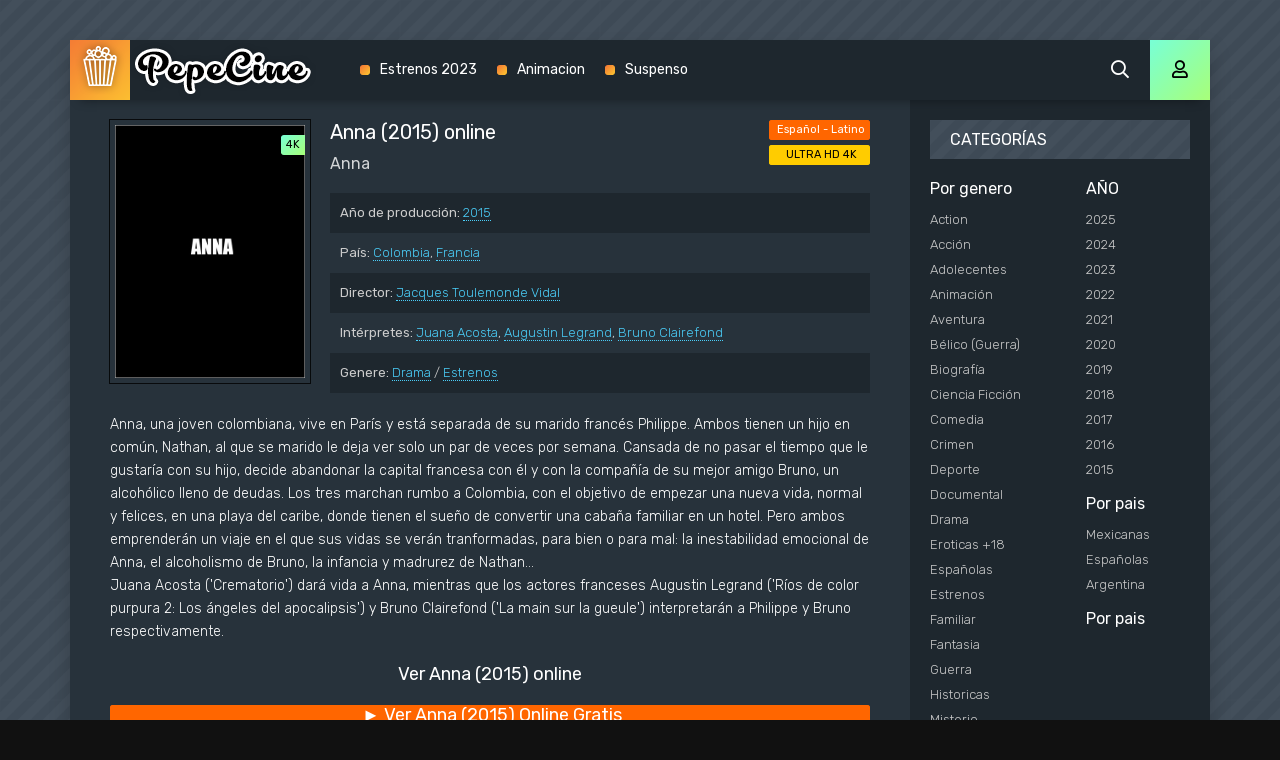

--- FILE ---
content_type: text/html; charset=utf-8
request_url: https://pepecine.video/1229-anna-2015.html
body_size: 6917
content:
<!DOCTYPE html>
<html lang="es">
<head>
	<meta http-equiv="Content-Type" content="text/html; charset=utf-8" />
<title>Ver Anna (2015) online película completa en Español - PEPECINE</title>
<meta name="description" content="Ver Anna (2015) pelicula completa Online Gratis en Español - Latino - Castellano. Descargar torrent Anna online en Espanol y Subtitulado totalmente gratis en Full HD 1080p, ULTRA HD 4K." />
<meta name="keywords" content="Ver Anna (2015) online, Ver Anna (2015) película completa, Anna (2015) Online, Ver Anna" />
<meta name="generator" content="DataLife Engine (http://dle-news.ru)" />

<meta property="og:site_name" content="PEPECINE  2025 - Ver películas  online  completas gratis en Español  Latino" />
<meta property="og:type" content="article" />
<meta property="og:title" content="Anna (2015)" />
<meta property="og:url" content="https://pepecine.video/1229-anna-2015.html" />
<meta property="og:image" content="https://verpeliculas4k.org/uploads/posts/2015-11/1448522870_596369.jpg" />
<link rel="search" type="application/opensearchdescription+xml" href="https://pepecine.video/engine/opensearch.php" title="PEPECINE  2025 - Ver películas  online  completas gratis en Español  Latino" />
<link rel="alternate" type="application/rss+xml" title="PEPECINE  2025 - Ver películas  online  completas gratis en Español  Latino" href="https://pepecine.video/rss.xml" />
	<meta name="viewport" content="width=device-width, initial-scale=1.0" />
	<link rel="shortcut icon" href="/templates/pepecine/images/favicon.png" />
	<link href="/templates/pepecine/css/styles.css" type="text/css" rel="stylesheet" />
	<link href="/templates/pepecine/css/engine.css" type="text/css" rel="stylesheet" />
	<meta name="theme-color" content="#111">
	<link href="https://fonts.googleapis.com/css?family=Rubik:300,400,500&display=swap&subset=cyrillic" rel="stylesheet">
    
    <meta name="google-site-verification" content="2mdTJHeJAKtyaf4IYYwJ9pBY5eMzfg_RgkobGoSxEuQ" />
    <meta name="msvalidate.01" content="BF4B7A898A34DA05C369ED84D703F9C5" />
</head>

<body>

	<div class="wrap">
	
		<div class="wrap-main wrap-center fx-col">
			
			<div class="content fx-col">
				
				







				
				<div class="cols fx-row">
				
					<main class="col-left fx-1">
					
						
						
						
						
						
						
						<div id='dle-content'><article class="article full ignore-select">
    
          <div class="sect fcols clearfix">
		<div class="fleft">
			<div class="fposter img-wide">
				<img src="https://verpeliculas4k.org/uploads/posts/2015-11/1448522870_596369.jpg"  rel="nofollow" />
			
				<div class="th-meta th-quality">4K</div>
				
                
			</div>

		</div>
     
        
        
		<div class="fright">
			<h1>Anna (2015) online</h1>
			<div class="foriginal">Anna</div>
			<ul class="flist">
				<li><span>Año de producción:</span> <a href="https://pepecine.video/xfsearch/2015/">2015</a></li>
				<li><span>País:</span> <a href="https://pepecine.video/xfsearch/Colombia/">Colombia</a>, <a href="https://pepecine.video/xfsearch/Francia/">Francia</a></li>
				<li><span>Director:</span> <a href="https://pepecine.video/xfsearch/Jacques+Toulemonde+Vidal/">Jacques Toulemonde Vidal</a></li>
				<li><span>Intérpretes:</span> <a href="https://pepecine.video/xfsearch/Juana+Acosta/">Juana Acosta</a>, <a href="https://pepecine.video/xfsearch/Augustin+Legrand/">Augustin Legrand</a>, <a href="https://pepecine.video/xfsearch/Bruno+Clairefond/">Bruno Clairefond</a></li>
				<li><span>Genere:</span> <a href="https://pepecine.video/drama/">Drama</a> / <a href="https://pepecine.video/estrenos/">Estrenos</a></li>
			</ul>
			<div class="frates">
				<div class="frate-in frate-kp" data-text=""><span>Español - Latino </span></div>
				<div class="frate-in frate-imdb" data-text=""><span>ULTRA HD 4K</span></div>
			</div>
			<div class="fdesc clr full-text clearfix">
				Anna, una joven colombiana, vive en París y está separada de su marido francés Philippe. Ambos tienen un hijo en común, Nathan, al que se marido le deja ver solo un par de veces por semana. Cansada de no pasar el tiempo que le gustaría con su hijo, decide abandonar la capital francesa con él y con la compañía de su mejor amigo Bruno, un alcohólico lleno de deudas. Los tres marchan rumbo a Colombia, con el objetivo de empezar una nueva vida, normal y felices, en una playa del caribe, donde tienen el sueño de convertir una cabaña familiar en un hotel. Pero ambos emprenderán un viaje en el que sus vidas se verán tranformadas, para bien o para mal: la inestabilidad emocional de Anna, el alcoholismo de Bruno, la infancia y madrurez de Nathan...<br />Juana Acosta ('Crematorio') dará vida a Anna, mientras que los actores franceses Augustin Legrand ('Ríos de color purpura 2: Los ángeles del apocalipsis') y Bruno Clairefond ('La main sur la gueule') interpretarán a Philippe y Bruno respectivamente.
			</div>
		</div>
	</div>
	
    <div class="sect fsubtitle"><h2>Ver Anna (2015) online</h2></div>
			  	<noindex>
	<div class="frate-in frate-kp" data-text=""><span><a href="/ver-online.php" target="_blank"  rel="nofollow"    > <font size="+1">► Ver  Anna (2015) Online Gratis</font></a></span></div>
            	</noindex><br>
	<div class="sect fplayer tabs-box">
	
		<div class="fctrl fx-row fx-middle">
			<div class="flight">Brillar </div>
			<div class="ffav icon-left">
		
			</div>
			<div class="fcompl icon-left">
				
			</div>
			<div class="tabs-sel fx-1 fx-row">
				<span>VER ONLINE</span> 
				<span>TRAILER</span>
			</div>
		</div>
		
		<div class="tabs-b video-box">
		
		</div>
		<div class="tabs-b video-box" id="trailer-place">
			
		</div>
		
		<div class="fctrl-btm fx-row fx-middle">
            
             	<noindex>
	<div class="frate-in frate-kp" data-text=""><span><a href="/ver-online.php" target="_blank"  rel="nofollow"    > <font size="+1">▼ Descargar   Anna (2015) pelicula completa Gratis</font></a></span></div>
            	</noindex>
            
		
			<div class="yx-share">
				<div class="ya-share2" data-services="vkontakte,facebook,odnoklassniki,moimir,twitter" data-counter=""></div>
			</div>
		</div>
				
	</div>
	
	<!-- END FPLAYER -->
	
	<div class="sect fsubtext">
	Ver Película Completa Anna (2015) Online en Español Audio Latino y Subtitulado en PEPECINE.
        Anna online pelicula  en HD 720p, Full HD 1080p, ULTRA HD 4K.
	</div>		
	
	<div class="sect frels">
		<div class="sect-header fx-row fx-middle">
			<div class="sect-title fx-1">También recomendamos: </div>
		</div>
		<div class="sect-content fx-row mb-remove">
			<div class="th-item">
	<a class="th-in fx-col th-hover" href="https://pepecine.video/882-smiley-2015.html">
		<div class="th-title fx-last">Smiley (2015)</div>
		<div class="th-img img-resp-vert img-fit">
			<img src="https://verpeliculas4k.org/uploads/posts/2015-11/1448209881_028425.jpg" rel="nofollow" >
		
			<div class="th-meta th-quality">4K</div>

			<div class="th-hover-icon fx-row anim"><span class="far fa-play"></span></div>
		</div>
	</a>
</div><div class="th-item">
	<a class="th-in fx-col th-hover" href="https://pepecine.video/852-piedras-del-desierto-2015.html">
		<div class="th-title fx-last">Piedras del desierto (2015)</div>
		<div class="th-img img-resp-vert img-fit">
			<img src="https://verpeliculas4k.org/uploads/posts/2015-11/1448203849_472043.jpg" rel="nofollow" >
		
			<div class="th-meta th-quality">4K</div>

			<div class="th-hover-icon fx-row anim"><span class="far fa-play"></span></div>
		</div>
	</a>
</div><div class="th-item">
	<a class="th-in fx-col th-hover" href="https://pepecine.video/570-tiempo-sin-aire-2014.html">
		<div class="th-title fx-last">Tiempo sin Aire (2014)</div>
		<div class="th-img img-resp-vert img-fit">
			<img src="https://verpeliculas4k.org/uploads/posts/2015-11/1447954583_370889.jpg" rel="nofollow" >
		
			<div class="th-meta th-quality">4K</div>

			<div class="th-hover-icon fx-row anim"><span class="far fa-play"></span></div>
		</div>
	</a>
</div><div class="th-item">
	<a class="th-in fx-col th-hover" href="https://pepecine.video/90-el-cadver-de-anna-fritz-2015.html">
		<div class="th-title fx-last">El cadáver de Anna Fritz (2015)</div>
		<div class="th-img img-resp-vert img-fit">
			<img src="https://verpeliculas4k.org/uploads/posts/2015-10/1445695971_169013.jpg" rel="nofollow" >
		
			<div class="th-meta th-quality">4K</div>

			<div class="th-hover-icon fx-row anim"><span class="far fa-play"></span></div>
		</div>
	</a>
</div>
		</div>
	</div>
	
	<div class="sect fsubtext">
¡Hola! Actualmente estás viendo la pelicula Anna (2015) online.  En Pepecine.video puedes ver peliculas online de forma gratuita y sin ningún tipo de restricción en 4K UHD | 1080P FULL HD | 720P | MKV | MP4 | DVD | Blu-Ray.
	</div>
	
	
	
</article>
<div id="dle-ajax-comments"></div>
<form  method="post" name="dle-comments-form" id="dle-comments-form" action="/1229-anna-2015.html">
		<input type="hidden" name="subaction" value="addcomment" />
		<input type="hidden" name="post_id" id="post_id" value="1229" /></form></div>
						
						
					</main>
					
					<!-- END COL-LEFT -->
					
					<aside class="col-right fx-last">
						<div class="side-box to-mob">
							<div class="side-bt">CATEGORÍAS</div>
							<div class="side-bc fx-row">
								<div class="nav-col">
									<div class="nav-title">Por genero</div>
									<ul class="nav-menu">
										 <li><a href="/action/"> Action</a></li>
						 <li><a href="/accion/">Acción</a></li>
                <li><a href="/adolecentes/">Adolecentes</a></li>
                <li><a href="/animacion-e-infantil/">Animación </a></li>
                <li><a href="/aventura/">Aventura</a></li>
                <li><a href="/belico-guerra/">Bélico (Guerra)</a></li>
                <li><a href="/biografia/">Biografía</a></li>
                <li><a href="/ciencia-ficcion/">Ciencia Ficción</a></li>
                <li><a href="/comedia/">Comedia</a></li>
                <li><a href="/crimen/">Crimen</a></li>
                <li><a href="/deporte/">Deporte</a></li>
                <li><a href="/documental/">Documental</a></li>
                <li><a href="/drama/">Drama</a></li>
                <li><a href="/eroticas/">Eroticas +18</a></li>
                <li><a href="/espanolas/">Españolas</a></li>
                <li><a href="/estrenos/">Estrenos</a></li>
                <li><a href="/familiar/">Familiar</a></li>
                <li><a href="/fantasia/">Fantasia</a></li>
                <li><a href="/guerra/">Guerra</a></li>
                <li><a href="/historicas/">Historicas</a></li>     
                <li><a href="/misterio/">Misterio</a></li>
                <li><a href="/musical/">Musical</a></li>
                <li><a href="/mexicanas/">Mexicanas</a></li>
              
                <li><a href="/recomendadas/">Recomendadas</a></li>
                <li><a href="/romance/">Romance</a></li>
                <li><a href="/superheroes/">Superheroes</a></li>
                <li><a href="/suspenso/">Suspenso</a></li>
                <li><a href="/terror/">Terror</a></li>
                <li><a href="/uncategorized/">Uncategorized</a></li>
                <li><a href="/western/">Western</a></li>
							
									</ul>
								</div>
								<div class="nav-col">
									<div class="nav-title">AÑO</div>
									<ul class="nav-menu">
										<li>
                                            <a href="/xfsearch/2025/">2025</a>
                                              <a href="/xfsearch/2024/">2024</a>
                                               <a href="/xfsearch/2023/">2023</a>
                                               <a href="/xfsearch/2022/">2022</a>
                               <a href="/xfsearch/2021/">2021</a>
									<a href="/xfsearch/2020/">2020</a>
							<a href="/xfsearch/2019/">2019 </a>
							</li>
							<li>
                                <a href="/xfsearch/2018/">2018 </a>
                                <a href="/xfsearch/2017/">2017 </a>

							
							</li>
							<li>
                                									<a href="/xfsearch/2016/">2016 </a>
                                <a href="/xfsearch/2015/">2015 </a>
									
							
							</li>
									</ul>
									<div class="nav-title">Por pais</div>
									<ul class="nav-menu">
																	<li>
								<a href="/mexicanas/">Mexicanas</a>
							</li>
							<li>
								 <a href="/espanolas/">Españolas</a>
							</li>
							<li>
								<a href="/xfsearch/Argentina/">Argentina</a>
								
							</li>
									</ul>
                                    	<div class="nav-title">Por pais</div>
									<ul class="nav-menu">
								 
                
                   
							
									</ul>
								</div>
							</div>
						</div>
						
						<div class="side-box">
							<div class="side-bt">Las Mejores Películas</div>
							<div class="side-bc fx-row mb-remove">
								<a class="side-item clearfix" href="https://pepecine.video/17840-culpa-tuya-2024.html">
	<div class="side-img img-resp-vert"><img src="https://verpeliculas4k.org/uploads/posts/2023-08/medium/1693291119_0253625.jpg" rel="nofollow" /></div>
	<div class="side-title nowrap">Culpa tuya (2024)</div>
</a><a class="side-item clearfix" href="https://pepecine.video/16050-borderlands-2021.html">
	<div class="side-img img-resp-vert"><img src="https://verpeliculas4k.org/uploads/posts/2024-03/medium/1710356315_3554826.jpg" rel="nofollow" /></div>
	<div class="side-title nowrap">Borderlands (2024)</div>
</a><a class="side-item clearfix" href="https://pepecine.video/18030-robot-salvaje-2024.html">
	<div class="side-img img-resp-vert"><img src="https://verpeliculas4k.org/uploads/posts/2024-03/medium/1710362691_4800434.jpg" rel="nofollow" /></div>
	<div class="side-title nowrap">Robot salvaje (2024)</div>
</a><a class="side-item clearfix" href="https://pepecine.video/18003-deadpool-y-lobezno-2024.html">
	<div class="side-img img-resp-vert"><img src="https://verpeliculas4k.org/uploads/posts/2024-03/medium/1710331269_1519437.jpg" rel="nofollow" /></div>
	<div class="side-title nowrap">Deadpool 3 y Lobezno (2024)</div>
</a><a class="side-item clearfix" href="https://pepecine.video/18024-twisters-2024.html">
	<div class="side-img img-resp-vert"><img src="https://verpeliculas4k.org/uploads/posts/2024-03/medium/1710357804_0322111.jpg" rel="nofollow" /></div>
	<div class="side-title nowrap">Twisters (2024)</div>
</a><a class="side-item clearfix" href="https://pepecine.video/18078-the-witcher-sirens-of-the-deep-2024.html">
	<div class="side-img img-resp-vert"><img src="https://verpeliculas4k.org/uploads/posts/2024-03/medium/1710532535_1055731.jpg" rel="nofollow" /></div>
	<div class="side-title nowrap">The Witcher: Sirens Of The Deep (2024)</div>
</a>	
							</div>
						</div>
						
						<div class="side-box">
							<div class="side-bt">Popular películas</div>
							<div class="side-bc mb-remove fx-row">
								<a class="top-item fx-row fx-middle" href="https://pepecine.video/18171-guardianes-de-la-noche-kimetsu-no-yaiba-la-fortaleza-infinita-parte-1-2025.html">
	<div class="top-img img-box img-fit"><img src="https://verpeliculas4k.org/uploads/posts/2025-09/medium/1758793072_guardianes_de_la_noche_kimetsu_no_yaiba_la_fortaleza_infinita-520556135-large.jpg" rel="nofollow" /></div>
	<div class="top-title fx-1">Guardianes de la Noche (Kimetsu no Yaiba): La Fortaleza Infinita - Parte 1 (2025)</div>
</a><a class="top-item fx-row fx-middle" href="https://pepecine.video/18178-una-batalla-tras-otra-2025.html">
	<div class="top-img img-box img-fit"><img src="https://verpeliculas4k.org/uploads/posts/2025-09/medium/1758797269_mv5boda4mzzhytctnwuyyy00zja3lwi3ztgtzdkwmdmyn2u1ymrkxkeyxkfqcgc._v1_.jpg" rel="nofollow" /></div>
	<div class="top-title fx-1">Una batalla tras otra (2025)</div>
</a><a class="top-item fx-row fx-middle" href="https://pepecine.video/18185-maleficio-la-regla-de-osha-2025.html">
	<div class="top-img img-box img-fit"><img src="https://verpeliculas4k.org/uploads/posts/2025-09/medium/1758802467_mv5bowm2zjqwmgitmgrhzi00yme1lwiyytutmta3mzdimthhzwrmxkeyxkfqcgc._v1_.jpg" rel="nofollow" /></div>
	<div class="top-title fx-1">Maleficio (La regla de Osha) (2025)</div>
</a><a class="top-item fx-row fx-middle" href="https://pepecine.video/18173-eddington-2025.html">
	<div class="top-img img-box img-fit"><img src="https://verpeliculas4k.org/uploads/posts/2025-09/medium/1758794879_mv5bnmm0yzc1zjatztg4my00ndi3lwewmzaty2zknzmxmwmwotflxkeyxkfqcgc._v1_.jpg" rel="nofollow" /></div>
	<div class="top-title fx-1">Eddington (2025)</div>
</a><a class="top-item fx-row fx-middle" href="https://pepecine.video/18176-afterburn-zona-cero-2025.html">
	<div class="top-img img-box img-fit"><img src="https://verpeliculas4k.org/uploads/posts/2025-09/1758796860_mv5bngezymm4zmmtzdfmni00nwyxlwfmzmqtzwflogrjmmu3otvixkeyxkfqcgc._v1_ql75_uy281_cr30190281_.jpg" rel="nofollow" /></div>
	<div class="top-title fx-1">Afterburn (Zona cero) (2025)</div>
</a><a class="top-item fx-row fx-middle" href="https://pepecine.video/18180-el-vengador-toxico-2025.html">
	<div class="top-img img-box img-fit"><img src="https://verpeliculas4k.org/uploads/posts/2025-09/medium/1758798113_mv5bowfknmfhmgmtnjy1oc00njfhltg2mmutntfmmddmztizmwvlxkeyxkfqcgc._v1_fmjpg_ux1000_.jpg" rel="nofollow" /></div>
	<div class="top-title fx-1">El vengador tóxico (2025)</div>
</a><a class="top-item fx-row fx-middle" href="https://pepecine.video/18168-expediente-warren-el-ultimo-rito-2025.html">
	<div class="top-img img-box img-fit"><img src="https://verpeliculas4k.org/uploads/posts/2025-09/medium/1758718521_mv5bmthkzdkwytgtzwy3mi00ntg2ltg4odqtzjvmnwixywu2ytrkxkeyxkfqcgc._v1_.jpg" rel="nofollow" /></div>
	<div class="top-title fx-1">Expediente Warren: El último rito (2025)</div>
</a><a class="top-item fx-row fx-middle" href="https://pepecine.video/18192-bambi-la-venganza-2025.html">
	<div class="top-img img-box img-fit"><img src="https://verpeliculas4k.org/uploads/posts/2025-09/medium/1758803845_bambi-venganza-poster-sp.jpeg" rel="nofollow" /></div>
	<div class="top-title fx-1">Bambi: La venganza (2025)</div>
</a><a class="top-item fx-row fx-middle" href="https://pepecine.video/18174-super-agente-hitpig-2025.html">
	<div class="top-img img-box img-fit"><img src="https://verpeliculas4k.org/uploads/posts/2025-09/medium/1758795033_super_agente_hitpig_105919.jpg" rel="nofollow" /></div>
	<div class="top-title fx-1">Super agente Hitpig (2025)</div>
</a><a class="top-item fx-row fx-middle" href="https://pepecine.video/18183-strangers-capitulo-2-2025.html">
	<div class="top-img img-box img-fit"><img src="https://verpeliculas4k.org/uploads/posts/2025-09/medium/1758801568_mv5bmdy4ztjmzmqtnwnmms00mjewlwi1ztytnzezngfjztbhmze4xkeyxkfqcgc._v1_fmjpg_ux1000_.jpg" rel="nofollow" /></div>
	<div class="top-title fx-1">Strangers: Capítulo 2 (2025)</div>
</a>	
							</div>
						</div>
						
						
						
					</aside>
					
					<!-- END COL-RIGHT -->
					
				</div>
				
				<!-- END COLS -->
				
				
			
			</div>
			
			<!-- END CONTENT -->
			
			<header class="header anim" id="header">
				<div class="header-in fx-row fx-middle wrap-center">
					<a href="/" class="logo"><img src="/templates/pepecine/images/logo.png" alt="Pepecine"></a>
								<ul class="header-menu fx-row fx-start fx-1 to-mob">
			
				<li><a href="/estrenos/">Estrenos 2023</a></li>
				<li><a href="/animacion-e-infantil/">Animacion</a></li>
				
				<li><a href="/suspenso/">Suspenso</a></li>
			</ul>
					<div class="btn-search js-search"><span class="far fa-search"></span></div>
					<div class="btn-login js-login"><span class="far fa-user"></span></div>
					
					<div class="btn-menu hidden"><span class="far fa-bars"></span></div>
				</div>
			</header>
			
			<!-- END HEADER -->
			
			<footer class="footer fx-row fx-middle">
				<div class="footer-text fx-1">
					<ul class="footer-menu fx-row fx-start">
						<li><a href="/">Pepecine</a></li>
						
					</ul>
					<div class="footer-copyright">© Pepecine.video 2024. Ver Peliculas Completas Online Gratis</div>
				</div>
				
			</footer>
			
			<!-- END FOOTER -->
			
		</div>
		
		<!-- END WRAP-MAIN -->
	
	</div>
	
	<!-- END WRAP -->

	<div class="search-wrap hidden">
		<div class="search-header fx-row fx-middle">
			<div class="search-title title">Buscar </div>
			<div class="search-close"><span class="far fa-times"></span></div>
		</div>
		<form id="quicksearch" method="post">
			<input type="hidden" name="do" value="search" />
			<input type="hidden" name="subaction" value="search" />
			<div class="search-box">
				<input id="story" name="story" placeholder="Búsqueda de sitio... " type="text" />
				<button type="submit"><span class="far fa-search"></span></button>
			</div>
		</form>
	</div>
	
	<!-- END SEARCH-WRAP -->
		
<!--noindex-->



<div class="login-box not-logged hidden">
	<div class="login-close"><span class="far fa-times"></span></div>
	<form method="post">
		<div class="login-title title">Авторизация</div>
		<div class="login-avatar"><span class="far fa-user"></span></div>
		<div class="login-input"><input type="text" name="login_name" id="login_name" placeholder="Ваш логин"/></div>
		<div class="login-input"><input type="password" name="login_password" id="login_password" placeholder="Ваш пароль" /></div>
		<div class="login-check">
			<label for="login_not_save">
				<input type="checkbox" name="login_not_save" id="login_not_save" value="1"/>
				<span>Запомнить</span>
			</label> 
		</div>
		<div class="login-btn"><button onclick="submit();" type="submit" title="Вход">Войти на сайт</button></div>
		<input name="login" type="hidden" id="login" value="submit" />
		<div class="login-btm fx-row">
			<a href="/?do=register" class="log-register">Регистрация</a>
			<a href="https://pepecine.video/index.php?do=lostpassword">Восстановить пароль</a>
		</div>
		<div class="login-soc-title">Или войти через</div>
		<div class="login-soc-btns">
			
			
			
			
			
			
		</div>
	</form>
</div>

<!--/noindex-->
<script type="text/javascript" src="/engine/classes/min/index.php?charset=utf-8&amp;g=general&amp;17"></script>
<script type="text/javascript" src="/engine/classes/min/index.php?charset=utf-8&amp;f=engine/classes/js/bbcodes.js,engine/classes/masha/masha.js&amp;17"></script>
<script src="/templates/pepecine/js/libs.js"></script>
<script src="/templates/pepecine/js/share.js"></script>
<script type="text/javascript">
<!--
var dle_root       = '/';
var dle_admin      = '';
var dle_login_hash = '';
var dle_group      = 5;
var dle_skin       = 'pepecine';
var dle_wysiwyg    = '0';
var quick_wysiwyg  = '0';
var dle_act_lang   = ["Yes", "No", "Enter", "Cancel", "Save", "Delete", "Loading. Please, wait..."];
var menu_short     = 'Quick edit';
var menu_full      = 'Full edit';
var menu_profile   = 'View profile';
var menu_send      = 'Send message';
var menu_uedit     = 'Admin Center';
var dle_info       = 'Information';
var dle_confirm    = 'Confirm';
var dle_prompt     = 'Enter the information';
var dle_req_field  = 'Please fill in all the required fields';
var dle_del_agree  = 'Are you sure you want to delete it? This action cannot be undone';
var dle_spam_agree = 'Are you sure you want to mark the user as a spammer? This will remove all his comments';
var dle_complaint  = 'Enter the text of your complaint to the Administration:';
var dle_big_text   = 'Highlighted section of text is too large.';
var dle_orfo_title = 'Enter a comment to the detected error on the page for Administration ';
var dle_p_send     = 'Send';
var dle_p_send_ok  = 'Notification has been sent successfully ';
var dle_save_ok    = 'Changes are saved successfully. Refresh the page?';
var dle_reply_title= 'Reply to the comment';
var dle_tree_comm  = '0';
var dle_del_news   = 'Delete article';
var allow_dle_delete_news   = false;
var dle_search_delay   = false;
var dle_search_value   = '';
jQuery(function($){
$('#dle-comments-form').submit(function() {
	doAddComments();
	return false;
});
FastSearch();
});
//-->
</script>

    <!-- Yandex.Metrika counter -->
<script type="text/javascript" >
   (function(m,e,t,r,i,k,a){m[i]=m[i]||function(){(m[i].a=m[i].a||[]).push(arguments)};
   m[i].l=1*new Date();k=e.createElement(t),a=e.getElementsByTagName(t)[0],k.async=1,k.src=r,a.parentNode.insertBefore(k,a)})
   (window, document, "script", "https://mc.yandex.ru/metrika/tag.js", "ym");

   ym(83059999, "init", {
        clickmap:true,
        trackLinks:true,
        accurateTrackBounce:true
   });
</script>
<noscript><div><img src="https://mc.yandex.ru/watch/83059999" style="position:absolute; left:-9999px;" alt="" /></div></noscript>
<!-- /Yandex.Metrika counter -->

<script defer src="https://static.cloudflareinsights.com/beacon.min.js/vcd15cbe7772f49c399c6a5babf22c1241717689176015" integrity="sha512-ZpsOmlRQV6y907TI0dKBHq9Md29nnaEIPlkf84rnaERnq6zvWvPUqr2ft8M1aS28oN72PdrCzSjY4U6VaAw1EQ==" data-cf-beacon='{"version":"2024.11.0","token":"93ea5d9f54734c11987d62ce957f7b98","r":1,"server_timing":{"name":{"cfCacheStatus":true,"cfEdge":true,"cfExtPri":true,"cfL4":true,"cfOrigin":true,"cfSpeedBrain":true},"location_startswith":null}}' crossorigin="anonymous"></script>
</body>
</html>

<!-- DataLife Engine Copyright SoftNews Media Group (http://dle-news.ru) -->


--- FILE ---
content_type: text/css
request_url: https://pepecine.video/templates/pepecine/css/styles.css
body_size: 8149
content:
/* Datalife Engine template 
by: redissx (E-mail: redissx@gmail.com, Website: webrambo.ru ),
name: Movie Box,
creation date: 20 july 2019, 
version dle: 12-13
*/

/* SET BASE
----------------------------------------------- */
* {background: transparent; margin: 0; padding: 0; outline: none; border: 0; box-sizing: border-box;}
ol, ul {list-style: none;}
blockquote, q {quotes: none;}
table {border-collapse: collapse; border-spacing: 0;}
input, select {vertical-align: middle;}
article, aside, figure, figure img, hgroup, footer, header, nav, section, main {display: block;}
img {max-width: 100%;}
.clr {clear: both;}
.clearfix:after {content: ""; display: table; clear: both;}

body {font: 14px 'Rubik', sans-serif; line-height: normal; padding: 0; margin: 0;        
color: #fff; background-color: #111; min-height: 100%; width: 100%; font-weight: 400;}
a {color: #fff; text-decoration: none;}
a:hover, a:focus {color: #fff; text-decoration: none;}
h1, h2, h3, h4, h5 {font-weight: 400; font-size: 18px;}

button, textarea, select, input[type="text"], input[type="password"], input[type="button"], input[type="submit"] 
{appearance: none; -webkit-appearance: none; font-size: 16px; font-family: 'Rubik' !important;}

.button, .btn, .pagi-load a, .up-second li a, .usp-edit a, .qq-upload-button, button:not(.color-btn):not([class*=fr]), 
html input[type="button"], input[type="reset"], input[type="submit"], .meta-fav a, .usp-btn a {
display: inline-block; text-align: center; padding: 0 20px; height: 40px; line-height: 40px;
border-radius: 4px; cursor: pointer; color: #fff; background-color: #06c; font-size: 14px; 
background: linear-gradient(135deg, #78ffd6, #a8ff78); color: #000;}
.button:hover, .btn:hover, .up-second li a:hover, .usp-edit a:hover, .qq-upload-button:hover, 
.pagi-load a:hover, .usp-btn a:hover,
button:not(.color-btn):hover, html input[type="button"]:hover, input[type="reset"]:hover, 
input[type="submit"]:hover, .meta-fav a:hover 
{background: linear-gradient(135deg, #a8ff78, #78ffd6); color: #000; box-shadow: 0 10px 20px 0 rgba(0,0,0,0);}
button:active, input[type="button"]:active, input[type="submit"]:active {box-shadow: inset 0 1px 4px 0 rgba(0,0,0,0.1);}

input[type="text"], input[type="password"] {height: 40px; line-height: 40px;
border-radius: 4px; border: 0; padding: 0 15px;}
select {height: 40px; border: 0; padding: 0 15px;}
textarea {padding: 15px; overflow: auto; vertical-align: top; resize: vertical;}
input[type="text"], input[type="password"], select, textarea {width: 100%; background-color: #fff; color: #000; 
box-shadow: inset 0 0 0 1px #e3e3e3, inset 1px 2px 5px rgba(0,0,0,0.1);}
select {width: auto;}
input[type="text"]:focus, input[type="password"]:focus, textarea:focus 
{box-shadow: inset 0 0 0 1px #3498db, inset 1px 2px 5px rgba(0,0,0,0.1);}
input::placeholder, textarea::placeholder {color: #000; opacity: 0.5; font-size: 14px;} 
input:focus::placeholder, textarea:focus::placeholder {color: transparent}

.img-box, .img-wide, .img-resp, .img-resp-vert, .img-fit {overflow: hidden; position: relative;}
.img-resp {padding-top: 70%;}
.img-resp-vert {padding-top: 140%;}
.img-box img, .img-resp img, .img-resp-vert img {width: 100%; min-height: 100%; display: block;}
.img-resp img, .img-resp-vert img {position: absolute; left: 0; top: 0;}
.img-wide img {width: 100%; display: block;}
.img-fit img {width: 100%; height: 100%; object-fit: cover;}
.nowrap {white-space: nowrap; overflow: hidden; text-overflow: ellipsis;}

.fx-row, #dle-content {display:-ms-flexbox;display:-webkit-flex;display:flex;-ms-flex-wrap:wrap;-webkit-flex-wrap:wrap;flex-wrap:wrap;
-ms-flex-pack:justify;-webkit-justify-content:space-between;justify-content:space-between;}
.fx-col {display:-ms-flexbox;display:-webkit-flex;display:flex; 
-ms-flex-direction:column;-webkit-flex-direction:column;flex-direction:column}
.fx-center {-ms-flex-pack:center;-webkit-justify-content:center;justify-content:center}
.fx-middle {-ms-flex-align:center;-webkit-align-items:center;align-items:center}
.fx-start {-webkit-justify-content:flex-start;justify-content:flex-start;}
.fx-first {-ms-flex-order: -1;-webkit-order: -1;order: -1;}
.fx-last {-ms-flex-order: 10;-webkit-order: 10;order: 10;}
.fx-1 {-ms-flex-preferred-size: 0; flex-basis: 0; -webkit-box-flex: 1; -ms-flex-positive: 1; flex-grow: 1; 
	max-width: 100%; min-width: 50px;}
.fx-between {-ms-flex-pack:justify;-webkit-justify-content:space-between;justify-content:space-between;}

b, strong, .fw700 {font-weight: 500;}
.icon-left [class*="fa-"], .icon-left .icon {margin-right: 10px;}
.icon-right [class*="fa-"], .icon-right .icon {margin-left: 10px;}
.hidden, #dofullsearch {display: none;}
.anim, .btn, button, .owl-dot {transition: all .3s;}
.mtitle, .sub-title h1, .form-wrap h1 {margin-bottom: 20px; font-size: 20px !important;}
#dle-content > *:not(.th-item):not(.tr-item) {width: 100%;}
.th-quality, .navigation span:not(.nav_ext), .btn-login, .th-info, .btn-menu, .fplayer .tabs-sel span.current 
{background: linear-gradient(135deg, #78ffd6, #a8ff78); color: #000;}
.th-hover-icon > .far, .header-menu a:before, .ser-title:before, .search-box button, .site-desc:before, .top-item::before,  
.flight:after {background: linear-gradient(135deg, #F37335, #FDC830); color: #fff;}
 .btn-login:hover, .nav-menu a:hover, .nav-menu a.is-active, .btn-search:hover, .login-menu a:hover, 
 .header-menu a:hover, .ser-item:hover, .ser-item:nth-child(2n):hover, .header-menu > li:hover > a, 
 .header-menu > li > a.is-active, .owl-dot.active {background: linear-gradient(135deg, #a8ff78, #78ffd6); color: #000;}

.sect-popular, .header, .sticky-wrap {-ms-flex-order: 1; -webkit-order: 1; order: 1;}
.cols, .content {-ms-flex-order: 2; -webkit-order: 2; order: 2;}
.site-desc, .footer {-ms-flex-order: 3; -webkit-order: 3; order: 3;}


/* BASIC GRID
----------------------------------------------- */
.wrap {min-width:320px; position: relative; padding: 40px; min-height: 100vh; 
background: url(../images/bg2.png);}
.wrap-center {max-width:1140px; margin:0 auto; position:relative; z-index:20;}
.wrap-main {box-shadow: 0 10px 20px rgba(0,0,0,0.2); background-color: #27323b;}
.header {background-color: #1e272e; position: relative; left: 0; top: 0; z-index: 990; width: 100%; 
box-shadow: 0 10px 10px -10px rgba(0,0,0,0.4);}
.header.sticky {position: fixed;}
.header.sticky-hide {top: -80px;}
.header.sticky-vis {top: 0;}
.col-left {min-height: 50vh; padding: 20px 40px;}
.col-right {width: 300px; background-color: #1e272e; padding: 20px;}
.footer {background: #12171b url(../images/logo.png) 40px center / 180px auto no-repeat; color: #ccc; 
	padding: 20px 40px 20px 240px; line-height: 1.7;}
.footer a {color: #fff; margin-right: 20px;}
.footer-copyright {margin-top: 3px; font-size: 12px;}
.footer a:hover {text-decoration: underline;}

#gotop{position:fixed; width:60px; height:40px; line-height:40px; right:10px; bottom:10px;
z-index:990; display:none; background-color:#12171b; color:#ccc; cursor:pointer; font-size:18px; 
border-radius:4px; text-align:center; box-shadow: 0 0 20px rgba(0,0,0,0);}


/* HEADER
----------------------------------------------- */
.logo {display: block; width: 260px; height: 60px; margin-right: 20px;}
.header-menu > li {position: relative;}
.header-menu > li > a {display: block; height: 60px; line-height: 60px; padding: 0 10px;}
.header-menu > li > a:before, .ser-title:before {width: 10px; height: 10px; border-radius: 3px; margin-right: 10px; 
display: inline-block; vertical-align: middle; content: '';}
.submenu > a:after {content:"\f107"; font-weight: 400; font-family:'Font Awesome 5 Pro'; margin-left:7px; 
transition: all .2s; display: inline-block;}
.hidden-menu {background-color: #1e272e; box-shadow: 0 10px 20px rgba(0,0,0,0.6); z-index: 100; 
position: absolute; left: 0; top: 95%; width: 600px; padding: 10px; border-top: 4px solid #12171b;
pointer-events: none; opacity: 0; transform: translateY(30px); transition: all .3s;}
.hm-col {width: 33.33%; float: left;}
.hm-col li {height: 26px; line-height: 26px; padding: 0 10px;}
.hm-col a {white-space: nowrap; overflow: hidden; text-overflow: ellipsis;
margin: 0 -10px; padding: 0 10px; font-size: 13px; font-weight: 300; display: block;}
.header-menu > li:hover .hidden-menu {pointer-events: auto; opacity: 1; transform: translateY(0px);}
.one-col {width: 180px;}
.one-col .hm-col {width: 100%;}

.btn-login, .btn-search, .btn-menu {cursor: pointer; width: 60px; height: 60px; line-height: 60px; 
	text-align: center; font-size: 18px;}
.search-wrap {width: 100%; max-width: 800px; padding: 30px; color: #fff; position: fixed; z-index: 999; 
	top: 0; left: 50%; transform: translateX(-50%);}
.search-title, .search-close {font-size: 24px;}
.search-box {position:relative; margin-top: 30px;}
.search-box input, .search-box input:focus {padding: 0 50px 0 15px; border-radius: 0; box-shadow: none;}
.search-box input:not(:focus)::placeholder {} 
.search-box button {position:absolute; right:5px; top:0px; z-index:10; width: 30px;
background:transparent !important; color:#000 !important; font-size: 16px !important; padding: 0 !important;}


/* POPULAR
----------------------------------------------- */
.sect-popular {background-color: #1e272e; padding: 40px 40px 40px 100px; 
	position: relative; overflow: hidden; height: 262px;}
.popular-item {width: 130px; position: relative; box-shadow: 0 0 10px rgba(0,0,0,0.5);}
.popular-item .th-series {font-size: 14px;}
.blurred-bg {position: absolute; left: 0; top: 0; width: 100%; height: 100%; filter: blur(20px);}
.blurred-bg:before {content: ''; position: absolute; left: 0; top: 0; right: 0; bottom: 0; opacity: 0.6; 
background: linear-gradient(to right, #0F2027, #2C5364);}


/* SECTION
----------------------------------------------- */
.sect, .sect-header {margin-bottom: 20px;}
.sect-title {font-size: 20px;}


/* SERIAL
----------------------------------------------- */
.sect-serial {margin-bottom: 40px;}
.group-name {font-size:16px; padding: 10px 20px; background: #12171b url(../images/bg2.png); color: #fff;}

.ser-item {position:relative; padding: 10px 20px; background-color: #27323b;}
.ser-item:nth-child(2n) {background-color: #1e272e;}
.ser-series {color: #ccc; font-size: 13px; margin-left: 20px;}
.ser-voice {color: #ccc; font-weight: 300; font-size: 13px; margin-left: 10px;}
.ser-title:before {position: relative; top: -1px;}
.ser-item:hover .ser-series, .ser-item:hover .ser-voice {color: #5c5c5c;}


/* SHORT ITEM
----------------------------------------------- */
.th-item {width: 18.5%; margin-bottom: 20px;}
.th-img {border: 5px solid #27323b; box-shadow: 0 0 0 1px rgba(0,0,0,0.8); margin-bottom: 10px;}
.th-meta {position: absolute; z-index: 5; max-width: 100%; font-size: 11px; 
	height: 20px; line-height: 20px; padding: 0 5px;}
.th-voice {left: 0; top: 10px; border-radius: 0 3px 3px 0; background-color: #27323b; color: #ccc;}
.th-quality {right: 0; top: 10px; border-radius: 3px 0 0 3px;}
.th-series {left: 0; right: 0; bottom: 0; padding: 10px; height: auto; line-height: normal; color: #ccc; 
background: linear-gradient(to top, rgba(0,0,0,0.8) 0%,rgba(0,0,0,0) 100%); padding-top: 100px; font-size: 13px;}
.th-hover-icon {position: absolute; z-index: 10; left: 0; top: 0; width: 100%; height: 100%; 
background-color: rgba(0,0,0,0.8); opacity: 0;}
.th-hover-icon > .far {font-size: 38px; margin: auto; color: transparent; 
	-webkit-background-clip: text !important; background-clip: text !important;}
.th-hover:hover .th-hover-icon {opacity: 1;}
.th-info {width: 40px; height: 30px; background-color: #fff; line-height: 30px; text-align: center; 
position: absolute; right: 0; top: 10px; font-size: 14px; border-radius: 3px 0 0 3px;}
.th-rating {padding: 0 15px; height: 30px; line-height: 30px; font-size: 13px;}
.th-rating .fa-thumbs-up {color: #83bf45; margin-right: 10px;}
.th-rating .fa-thumbs-down {color: #ee3442; margin: 0 10px;}
.th-tip {display: none; background-color: #1e272e; overflow: hidden; 
	box-shadow: 0 0 40px 0 rgba(0,0,0,0.6); height: 270px; position: relative;}
.th-tip:before {content: ''; position: absolute; left: 180px; right: 0; bottom: 0; height: 100px; display: block;
background: linear-gradient(to bottom, rgba(30,39,46,0) 0%,#1e272e 100%);}
.ui-tooltip {position: absolute; z-index: 97;}
.tooltip-text {color: #fff; padding: 5px 10px; background: rgba(35, 25, 15, 0.8); border-radius: 2px;}
.ui-tooltip .th-tip {display: block;}
.th-tip-img {width: 180px; height: 270px;}
.th-tip-desc {padding: 10px 20px; font-size: 13px; font-weight: 300; line-height: 1.5;}
.th-tip-title {font-size: 16px; font-weight: 400; margin-bottom: 10px;}
.th-tip-text {padding-top: 10px;}
.th-tip-list li span {font-weight: 400;}
.th-tip-list {color: #ccc;}


/* SIDE
----------------------------------------------- */
.side-box + .side-box {margin-top: 20px;}
.side-bt {font-size: 16px; margin-bottom: 20px; padding: 10px 20px; background: #12171b url(../images/bg2.png); color: #fff;}

.nav-col {width: 55%;}
.nav-col + .nav-col {width: 40%;}
.nav-title {font-size: 16px; margin-bottom: 9px;}
.nav-menu + .nav-title {margin-top: 12px;}
.nav-menu {margin: 0 0 0 -20px;}
.nav-col + .nav-col .nav-menu {margin: 0 -20px 0 -15px;}
.nav-menu a {display:block; padding: 5px 0 5px 20px; font-weight: 300; font-size: 13px; color: #ccc;}
.nav-col + .nav-col .nav-menu a {display:block; padding: 5px 0 5px 15px;}

.side-item {width: 30%; margin-bottom: 20px; display: block; font-weight: 300; font-size: 13px;}
.side-title {margin-top: 10px;}
.mb-remove {margin-bottom: -20px;}

.side-bc {counter-reset: a;}
.top-item {margin-bottom: 20px; width: 49%; font-weight: 300; font-size: 13px; position: relative; overflow: hidden;}
.top-img {width: 50px; height: 50px; margin-right: 10px;}
.top-item::before {content: counter(a); counter-increment: a; font-size: 10px; padding: 3px 5px;
	text-align: center; position: absolute; z-index: 20; left: 0; top: 0; font-size: 12px;}

.lcomm + .lcomm {margin-top: 5px;}
.lcomm {background-color: #27323b; padding: 10px; border-radius: 3px; box-shadow: 0 1px 2px rgba(0,0,0,0.8);}
.ltitle {display: block; color: #fff;}
.ltext {line-height: 1.5; font-weight: 300; color: #ccc;}
.lmeta {font-size: 11px; margin: 5px 0; color: #ccc;}
.ldate, .lav, .lname {display: inline-block; vertical-align: middle; margin-right: 7px; opacity: 0.6;}
.lav {width: 20px; height: 20px; border-radius: 50%; opacity: 1;}
.ltitle:hover, .side-item:hover, .top-item:hover {text-decoration: underline;}
.lcomm .comm-letter {line-height: 20px; font-size: 12px;}


/* SEO DESCRIPTION
----------------------------------------------- */
.site-desc {line-height: 1.7; padding: 40px; background-color: #1e272e; color: #ccc; font-weight: 300; 
position: relative;}
.site-desc:before {content: ''; position: absolute; left: 0; top: 0; right: 0; height: 5px;}
.site-desc h1, .site-desc h2 {font-size: 18px; font-weight: 400; margin-bottom: 10px; color: #fff;}
.site-desc li {list-style-type: disc; margin-left: 40px;}
.site-desc p {margin-bottom: 10px;}
.site-desc > *:last-child {margin-bottom: 0;}
.site-desc a {color: #4bcffa; text-decoration: underline;}
.site-desc img {float: left; max-width: 200px; margin: 0 10px 10px 0;}


/* BOTTOM NAVIGATION
----------------------------------------------- */
.bottom-nav {padding-top: 20px;}
.nav-load a {display: block; padding: 20px 0px; max-width: 602px; margin: 0 auto;  
	background-color: #ffcc00; color: #000; text-align: center; font-size: 14px;}
.nav-load a:hover {background-color: #06c; color: #fff;}
.navigation {text-align:center;}
.navigation a, .navigation span, .pnext a, .pprev a, .pprev > span, .pnext > span {display:inline-block; padding:0 10px; 
margin:0 3px 10px 3px; line-height: 40px; min-width: 40px; box-shadow: inset 0 0 0 1px #111;}
.navigation span:not(.nav_ext), .pagi-nav a:hover {background-color: #1e272e;}


/* FULL
----------------------------------------------- */
.speedbar {margin-bottom: 20px; font-size: 13px; color: #a3a3a3; font-weight: 300;}
.speedbar a:not(:hover) {color: #ccc;}
.speedbar .far {margin-right: 10px; color: #ccc;}
.fright h1 {font-size: 20px; padding-right: 60px;}
.fright h1 a {margin-left: 10px; font-size: 16px;}
.foriginal {font-size: 16px; opacity: 0.8; margin-top: 10px; padding-right: 60px;}
.fleft {width: 200px; margin-right: 20px; margin-bottom: 15px; float: left;}
.fright {position: relative;}

.fposter {border: 5px solid #27323b; box-shadow: 0 0 0 1px rgba(0,0,0,0.8); width: 200px;}
.fdesc, .flist {margin-top: 20px;}
.flist {margin-left: 220px; color: #ccc;}
.flist li {padding: 10px 10px; font-size: 13px; font-weight: 300; line-height: 1.6;}
.flist li:nth-child(2n+1) {background-color: #1e272e;}
.flist li > span:first-child {font-weight: 400;}
.flist a {color: #4bcffa; border-bottom: 1px dotted #4bcffa;}
.flist a:hover {border-bottom-color: transparent;}
.frates {position: absolute; right: 0; top: 0;}
.frate-in {line-height: 20px; border-radius: 3px; text-align: center; font-size: 11px; 
padding: 0 5px; margin-bottom: 5px;}
.frate-in:before {content: attr(data-text); display: inline; margin-right: 3px; text-transform: uppercase;}
.frate-kp {box-shadow: inset 0 0 0 2px #f60; background-color: #f60; color: #fff;}
.frate-imdb {box-shadow: inset 0 0 0 2px #fc0; background-color: #fc0; color: #000;}

.fsubtext {font-size: 13px; font-weight: 300; line-height: 1.5; color: #ccc;}
.fsubtitle {text-align: center; font-size: 16px;}
.fplayer {position:relative; margin-left: -40px; background: #12171b url(../images/bg2.png); color: #ccc;}
.fctrl {padding-left: 40px;}
.fplayer .tabs-sel {white-space:nowrap; overflow-y:hidden; overflow-x:auto; font-size: 0; 
	text-align: right; flex-direction: row-reverse; justify-content: flex-start;}
.fplayer .tabs-sel span {display:inline-block; padding:0 20px; height:40px; line-height:40px; cursor:pointer; 
font-size: 14px; background-color: rgba(0,0,0,0.4); color: #fff;}
.fplayer .tabs-sel span.current {}
.fplayer .tabs-sel span:hover {text-decoration: underline;}
.js .tabs-b {background-color: #000; display: none;}
.js .tabs-b.visible {display: block;}

.fcompl a, .ffav a {color: #ccc;}
.fcompl a:hover, .ffav a:hover, .ffav span:hover {color: #fff; cursor: pointer;}
.fcompl, .ffav {margin-left: 20px;}
.flight {height: 30px; line-height: 30px; position: relative;
	padding-left: 50px; cursor: pointer; display: inline-block;}
.flight:before, .flight:after{content: '';position: absolute;top: 50%;transition: .3s;}
.flight:before{height: 20px;margin-top: -10px;width: 40px;border-radius: 4px;
	background-color: rgba(0,0,0,0.4); box-shadow: inset 0 1px 3px rgba(0,0,0,0.8); left: 0;}
.flight:after{left: 1px;height: 18px;width: 18px;margin-top: -9px;
	border-radius: 4px;box-shadow: 0 1px 2px rgba(0,0,0,.3);}
.light-overlay {position: fixed; left: 0; top: 0; right: 0; bottom: 0; 
	z-index: 99998; background-color: rgba(0,0,0,0.8); display: none;}
.light-off .flight:after{left: 21px; background: #ccc;}
.light-off .light-overlay {display: block;}
.light-off .fplayer {z-index: 99999;}
.light-off #gotop {z-index: 10;}

.fctrl-btm {padding: 10px 20px 10px 40px;}
.frate a {color: #fff; background-color: #83bf45; margin-right: 10px; height: 30px; line-height: 30px; 
border-radius: 3px; padding: 0 5px 0 15px; display: block;}
.frate a + a {background-color: #ee3442;}
.frate-likes {margin-left: 10px;}
.frate-likes, .frate-dislikes {display: inline-block; background-color: rgba(0,0,0,0.2); font-size: 12px;
padding: 0 6px; height: 20px; line-height: 20px; min-width: 20px; text-align: center; border-radius: 3px;}
.frate a:hover {opacity: 0.8;}


/* FULL STORY STATIC
----------------------------------------------- */
.video-box embed, .video-box object, .video-box video, .video-box iframe, .video-box frame 
{max-width:100% !important; display:block; width:100%; height:400px;}
.mejs-container {max-width:100% !important;}
.full-text {line-height: 1.7; font-size: 14px; font-weight: 300;}
.full-text img:not(.emoji) {max-width:100%; margin-top: 10px; margin-bottom: 10px;}
.full-text > img[style*="left"], .full-text > .highslide img[style*="left"] {margin:0 10px 10px 0;}
.full-text > img[style*="right"], .full-text > .highslide img[style*="right"] {margin:0 0 10px 10px;}
.full-text a {text-decoration:underline; color:#4bcffa;}
.full-text a:hover {text-decoration:none;}
.full-text h2, .full-text h3, .full-text h4, .full-text h5 {margin:10px 0; font-size:20px; font-weight:400;}
.full-text p {margin-bottom:10px;}
.full-text > ul, .full-text > ol {margin:0;}
.full-text > ul li {list-style:disc; margin-left:40px;}
.full-text > ol li {list-style:decimal; margin-left:40px;}

.full-taglist a {color:#d20068;}
.full-taglist {margin-top:20px;}
.full-taglist span:not(.fa):not(:last-child):after {content:","; display:inline;}


/* COMMENTS
----------------------------------------------- */
.add-comms {padding: 20px; background-color: #1e272e; margin-bottom: 20px;}
.ac-inputs input {width: 48.7%; margin-bottom: 15px;}
.ac-textarea textarea {height: 100px; margin-bottom: 15px;}
.add-comms input, .add-comms textarea, .ac-submit button {box-shadow: 0 1px 2px rgba(0,0,0,0.2);}
.add-comms input, .add-comms textarea {background-color: #27323b; color: #fff;}
.add-comms input::placeholder, .add-comms textarea::placeholder {color: #fff;} 
.ac-protect, .ac-textarea .bb-editor + br {display: none;}
.comments_subscribe input {margin-right: 10px;}
.comments_subscribe {display: block;}
.mass_comments_action {display: none;}
.last-comm-link {display: inline-block; padding-bottom: 20px; color: #06c; font-size: 18px;}

.comm-avatar {position: absolute; left: 0; top: 0; width: 40px; height: 40px; border-radius: 50%;}
.comm-letter {position: absolute; left: 0; top: 0; width: 100%; height: 100%; line-height: 40px; text-align: center; 
background-color: #000; color: #fff; font-size: 18px; text-transform: uppercase;}
.comm-item {margin-bottom: 20px; font-size: 13px; padding-left: 50px; position: relative; min-height: 40px;}
.comm-two {margin: 10px 0;}
.comm-one > span {margin-right: 15px; color: #a3a3a3;}
.comm-one > span.comm-author, .comm-one > span.comm-author a {color: #ccc;}
.comm-three-left > a, .comm-three-right li a {opacity: 0.6;}
.comm-three-right li {display: inline-block; margin-left: 15px;}
.comm-rate3 {white-space:nowrap; margin-right: 15px; height: 20px; line-height: 20px; 
	display: inline-block; vertical-align: top; position: relative; top: -3px;}
.comm-rate3 a {display: inline-block; vertical-align: middle; position: relative; opacity: 0.4;}
.comm-rate3 a:last-child {}
.comm-rate3 > span {margin: 0 5px; color: #ccc;}
.comm-rate3 > span > span.ratingtypeplus {color: #06b601;}
.comm-rate3 > span > span.ratingplus {color: #95c613;}
.comm-rate3 > span > span.ratingminus {color: #ff0e0e;}
.comm-three a:hover {border-bottom-color: transparent;}
.comm-three-left > a {opacity: 1; color: #4bcffa; border-bottom: 1px dotted #4bcffa;}


/* LOGIN
----------------------------------------------- */
.overlay-box {position: fixed; z-index: 998; left: 0; top: 0; width: 100%; height: 100%; 
opacity: 0.8; background-color: #000;}
.login-box {position: fixed; z-index: 999; left: 50%; top: 50%; transform: translate(-50%,-50%); 
background-color: #27323b; padding: 30px 60px 40px 60px; width: 400px; border-top: 5px solid #FDC830;
box-shadow: 0 20px 60px rgba(0,0,0,0.5);}
.login-close {width: 26px; height: 26px; line-height: 26px; text-align: center; font-size: 24px; 
	cursor: pointer; position: absolute; top: -30px; right: -30px; color: #fff;}
.login-title {font-size: 20px; margin-bottom: 15px; text-align: center;}
.login-avatar {width: 60px; height: 60px; border-radius: 50%; margin: 0 auto 15px auto; 
text-align: center; line-height: 60px; font-size: 24px; background-color: #1e272e; color: #ccc;}
.login-input {margin-bottom: 15px;}
.login-btn button {width: 100%; margin: 15px 0;}
.login-btm a {border-bottom: 1px dotted #4bcffa; color: #4bcffa;}
.login-check {position: relative;}
.login-check input {opacity: 0; position: absolute; cursor: pointer;}
.login-check span {display: block; padding-left: 36px; height: 30px; line-height: 30px; color: #ccc;}
.login-check span:before, .login-check span:after{content: '';position: absolute;top: 50%;transition: .3s;}
.login-check span:before{left: 0; height: 10px; margin-top: -5px; width: 26px; border-radius: 5px; 
	background: #111; box-shadow: inset 0 1px 4px rgba(0,0,0,0.3);}
.login-check span:after{left: 1px; height: 12px; width: 12px; margin-top: -6px; background: #2ecc71;
	border-radius: 6px; box-shadow: 0 1px 4px rgba(0,0,0,0);}
.login-check input:checked + span:before {background-color: #fff;}
.login-check input:checked + span:after {left: 13px; background-color: #fff; box-shadow: 0 1px 4px rgba(0,0,0,0.3);}
.login-menu {border-top: 1px solid #111; border-left: 1px solid #111;}
.login-menu li {text-align: center; border-right: 1px solid #111; border-bottom: 1px solid #111; width: 50%;}
.login-menu a {display: block; padding: 10px 5px;}
.login-menu li .fa {display: none; height: 28px; font-size: 22px; color: #4bcffa;}
.login-admin {text-align: center; margin: -10px 0 25px 0;}
.login-soc-title {display: flex; align-items: center; margin: 30px 0 15px 0;}
.login-soc-title:before, .login-soc-title:after {content: ''; height: 1px; background-color: #111; flex: 1;}
.login-soc-title:before {margin-right: 15px;}
.login-soc-title:after {margin-left: 15px;}
.login-soc-btns {text-align: center;}
.login-soc-btns a {display:inline-block; margin: 0 3px; vertical-align:top;}
.login-soc-btns img {display:block; width:30px; height: 30px; border-radius: 50%;}


/* Owl Carousel v2.1.0 */
.owl-carousel {display: none; width: 100%; -webkit-tap-highlight-color: transparent; position: relative; z-index: 1; }
.owl-carousel .owl-stage {position: relative; -ms-touch-action: pan-Y; }
.owl-carousel .owl-stage:after {content: "."; display: block; clear: both; visibility: hidden; line-height: 0; height: 0; }
.owl-carousel .owl-stage-outer {position: relative; overflow: hidden; -webkit-transform: translate3d(0px, 0px, 0px); }
.owl-carousel .owl-item {position: relative; min-height: 1px; float: left;
/* -webkit-backface-visibility: hidden; -webkit-tap-highlight-color: transparent; -webkit-touch-callout: none; */}
.owl-carousel .owl-item > img {display: block; width: 100%; /* -webkit-transform-style: preserve-3d; */}
.owl-carousel .owl-nav.disabled, .owl-carousel .owl-dots.disabled {display: none; }
.owl-carousel .owl-nav .owl-prev, .owl-carousel .owl-nav .owl-next, .owl-carousel .owl-dot {
cursor: pointer; cursor: hand; -webkit-user-select: none; -khtml-user-select: none; -moz-user-select: none;
-ms-user-select: none; user-select: none; }
.owl-carousel.owl-loaded {display: block; }
.owl-carousel.owl-loading {opacity: 0; display: block; }
.owl-carousel.owl-hidden {opacity: 0; }
.owl-carousel.owl-refresh .owl-item {display: none; }
.owl-carousel.owl-drag .owl-item {-webkit-user-select: none; -moz-user-select: none; -ms-user-select: none; user-select: none; }
.owl-carousel.owl-grab {cursor: move; cursor: grab; }
.owl-carousel.owl-rtl {direction: rtl; }
.owl-carousel.owl-rtl .owl-item {float: right; }
.no-js .owl-carousel {display: block; }
.owl-carousel .animated {-webkit-animation-duration: 1000ms; animation-duration: 1000ms; 
-webkit-animation-fill-mode: both; animation-fill-mode: both; }
.owl-carousel .owl-animated-in {z-index: 0; }
.owl-carousel .owl-animated-out {z-index: 1; }
.owl-carousel .fadeOut {-webkit-animation-name: fadeOut; animation-name: fadeOut; }
@-webkit-keyframes fadeOut {0% {opacity: 1; } 100% {opacity: 0; } }
@keyframes fadeOut {0% {opacity: 1; } 100% {opacity: 0; } }
.owl-height {transition: height 500ms ease-in-out; }
.owl-carousel .owl-item .owl-lazy {opacity: 0; transition: opacity 400ms ease; }
.owl-carousel .owl-item img.owl-lazy {-webkit-transform-style: preserve-3d; transform-style: preserve-3d; }
.owl-carousel .owl-video-wrapper {position: relative; height: 100%; background: #000; }
.owl-carousel .owl-video-play-icon {position: absolute; height: 80px; width: 80px; left: 50%; top: 50%;
margin-left: -40px; margin-top: -40px; cursor: pointer; z-index: 1; background-color:#FFF;
-webkit-backface-visibility: hidden; transition: -webkit-transform 100ms ease; transition: transform 100ms ease; }
.owl-carousel .owl-video-play-icon:hover {-webkit-transform: scale(1.3, 1.3); -ms-transform: scale(1.3, 1.3); transform: scale(1.3, 1.3); }
.owl-carousel .owl-video-playing .owl-video-tn, .owl-carousel .owl-video-playing .owl-video-play-icon {display: none; }
.owl-carousel .owl-video-tn {opacity: 0; height: 100%;
background-position: center center; background-repeat: no-repeat; background-size: contain; transition: opacity 400ms ease; }
.owl-carousel .owl-video-frame {position: relative; z-index: 1; height: 100%; width: 100%; }

.owl-nav {position:absolute; left:0; right:0; top:0;}
.owl-prev, .owl-next {width:auto; height:30px; position:absolute; top:-65px; z-index:200;
text-align:center; line-height:30px; font-size:40px; border-radius: 50%; 
color: #fff;}
.owl-prev {right:40px;}
.owl-next {right:0px;}
.owl-prev:hover, .owl-next:hover {color:#ffba00;}
.owl-dots {text-align:center; position: absolute; left: -100px; top: -40px; bottom: -40px; width: 60px; 
background-color: rgba(255,255,255,0.1); box-shadow: 0 0 20px rgba(0,0,0,0.3); 
display: flex; flex-direction: column; justify-content: center; align-items: center;}
.owl-dot {display:block; width:10px; height:10px; margin: 5px; 
border-radius:5px; background-color:#1e272e;}
.owl-dot.active {width: 10px; height: 30px;}
.carou2 .owl-next, .carou2 .owl-prev {color: #000;}



/* ADAPTIVE
----------------------------------------------- */
.side-panel {width:280px; height:100%; overflow-x:hidden; overflow-y:auto; background-color:#27323b;
padding:0 10px; z-index:9999; position:fixed; left:-320px; top:0; transition:left .4s;}
.side-panel.active {left:0;}
.close-overlay {width:100%; height:100%; background-color:rgba(0,0,0,0.5); 
position:fixed; left:0; top:0; z-index:9998; display:none;}
.btn-close {cursor:pointer; display:block; left: 280px; top: -40px; position: fixed; z-index: 9999;
width:40px; height:40px; line-height:40px; text-align:center; font-size:18px; 
background-color: #e84e36; color: #fff; transition:top .4s; -webkit-transition:top .4s;}
.btn-close.active {top:0px;}
body.opened-menu {overflow: hidden; width: 100%; height: 100%;}
.side-panel .header-menu {margin: 0; padding: 0;}
.side-panel .header-menu > li {width: 100%; margin: 0; padding: 0;}
.side-panel .header-menu > li > a {height: 40px; line-height: 40px; margin: 0 -10px;}
.side-panel .hidden-menu {width: 100%; display: block; position: static; background-color: #1e272e; 
width: calc(100% + 20px); margin-left: -10px; opacity: 1; pointer-events: auto; transform: none; 
box-shadow: none; border-bottom: 4px solid #12171b;}
.side-panel .hm-col {width: 50%;}
.side-panel .one-col .hm-col {width: 100%;}

@media screen and (max-width: 1220px) {
.wrap {padding: 0;}
.wrap-center {max-width:1000px;}
.header .header-menu, #gotop, .col-right, .th-hover-icon {display: none !important;}
.logo {-ms-flex-preferred-size: 0; flex-basis: 0; -webkit-box-flex: 1; -ms-flex-positive: 1; flex-grow: 1; 
	max-width: 100%; min-width: 50px; margin: 0 20px 0 0; position: relative;}
.btn-menu {display: block;}
.btn-search, .btn-login {width: auto; background: transparent !important; color: #ccc !important; margin-right: 20px;}

.video-box embed, .video-box object, .video-box video, .video-box iframe, .video-box frame {height:400px;}
}

@media screen and (max-width: 950px) {
.wrap-center {max-width:768px;}
}

@media screen and (max-width: 760px) {
.wrap-center {max-width:640px;}
.not-logged .login-avatar {display: none;}
.login-close {top: -5px;}
.login-title {font-size: 18px;}
.login-box {max-width: calc(100% - 60px); padding: 15px;}
.sect-popular {padding: 20px 20px 20px 60px; height: 222px;}
.owl-dots {width: 40px; left: -60px; top: -20px; bottom: -20px;}
.site-desc {padding: 20px;}
.col-left {padding-left: 20px; padding-right: 20px;}
.footer {display: block; text-align: center; background-position: center 20px; padding: 80px 20px 20px 20px;}
.footer-counter {display: inline-block; margin-top: 20px;}
.footer-menu {justify-content: center; margin-left: -10px; padding-bottom: 10px;}
.th-item {width: 23%;}

.ffav, .flight, .fcompl {display: none;}
.fplayer .tabs-sel, .fctrl {display: block; text-align: left; padding: 0;}
.fplayer {margin-left: -20px; margin-right: -20px;}
.fctrl-btm {padding-left: 20px;}

.dcont button {font-size:12px; padding:0 15px !important;}
.comments-tree-list .comments-tree-list {padding-left:0px !important;}
.comments-tree-list .comments-tree-list:before {display:none;}
.mass_comments_action {display:none;}
}

@media screen and (max-width: 590px) {
.wrap-center {max-width:480px;}
.popular-item {width: 86px;}
.popular-item .th-series {font-size: 13px; white-space: nowrap; text-overflow: ellipsis; overflow: hidden;}
.popular-item .th-series, .owl-dots, .ser-title:before {display: none !important;}
.sect-popular {padding: 20px; height: 162px;}
.sect-title {font-size: 18px;}
.group-name {font-size: 14px;}
.ser-item {font-size: 13px;}
.ser-series {max-width: 100px; overflow: hidden; text-overflow: ellipsis; white-space: nowrap; margin-right: -10px;}
.th-item {width: 31%;}
.sect-serial {margin: 0 -20px 20px -20px;}

.fleft, .fposter {width: 140px; position: relative; z-index: 10;}
.fleft {margin-right: 10px; margin-bottom: 0;}
.flist {margin-left: 0;}
.flist li {padding: 6px 10px;}
.fright h1, .foriginal {padding-right: 0; font-size: 16px;}
.foriginal {font-size: 14px; margin-top: 5px;}
.frates {position: static; display: flex; justify-content: space-between;}
.frate-in {width: 48%; margin-top: 10px;}
.ac-inputs input {width: 100%;}
.video-box embed, .video-box object, .video-box video, .video-box iframe, .video-box frame {height:300px;}

.ui-dialog {width:100% !important;}
.upop-left, .upop-right {float:none !important; width:100% !important; margin:0; padding:0 20px;}
.upop-left {margin-bottom:10px; text-align:center;}
.ui-dialog-buttonset button {display:block; margin:0 0 5px 0; width:100%;}
#dofullsearch, #searchsuggestions span.seperator {display:none !important;}
.attach .download-link {margin:0 -15px 0 0; float:none; display:block; padding:0 10px;}
.attach-info {float:none;}
}

@media screen and (max-width: 470px) {
.wrap-center22 {max-width:360px;}
.th-item {width: 48%;}
.logo, .btn-menu, .btn-search, .btn-login {height: 50px; overflow: hidden; line-height: 50px;}
.btn-menu {width: 50px;}
.btn-search, .btn-login {margin-right: 15px;}
.logo {margin-right: 30px; position: relative;}
.col-right {width: 100%; padding: 20px; display: block !important;}
.col-right .to-mob {display: none;}

.frate {width: 100%; margin-bottom: 10px; justify-content: center;}
.fctrl-btm {justify-content: center;}
.frels .th-item:nth-child(5n) {display: none;}
}

@media screen and (max-width: 350px) {
.wrap-center22 {max-width:320px;}
.th-quality {display: none;}
.logo img {position: absolute; left: 0; top: 50%; width: 100%; transform: translateY(-50%);}
.fleft, .fposter {width: 100px;}

.video-box embed, .video-box object, .video-box video, .video-box iframe, .video-box frame {height:250px;}
}
